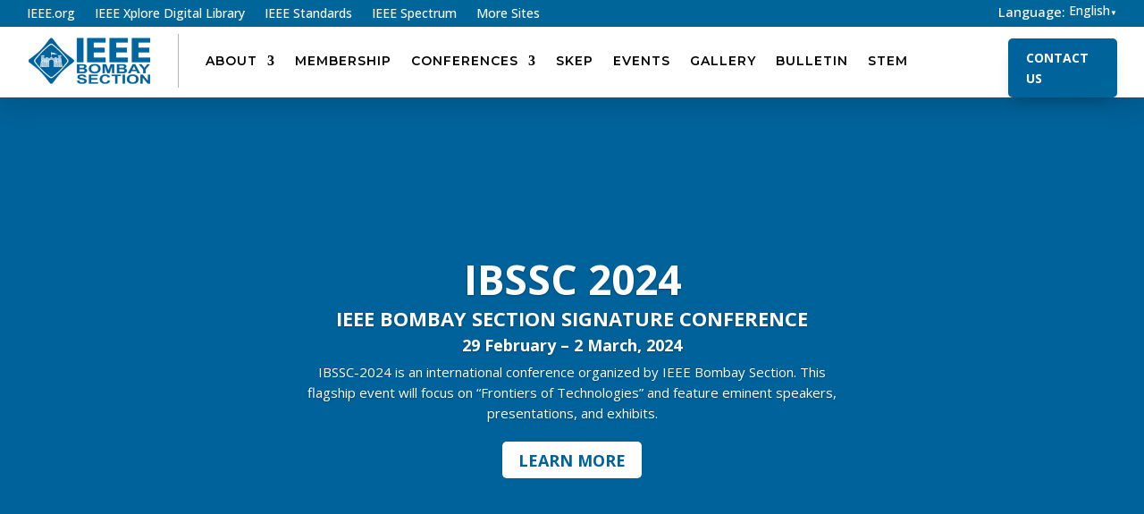

--- FILE ---
content_type: application/x-javascript
request_url: https://ieeebombay.org/wp-content/plugins/divi-pixel/scripts/frontend-bundle.min.js?ver=1.0.0
body_size: 410
content:
!function(n){var t={};function i(o){if(t[o])return t[o].exports;var u=t[o]={i:o,l:!1,exports:{}};return n[o].call(u.exports,u,u.exports,i),u.l=!0,u.exports}i.m=n,i.c=t,i.d=function(n,t,o){i.o(n,t)||Object.defineProperty(n,t,{configurable:!1,enumerable:!0,get:o})},i.n=function(n){var t=n&&n.__esModule?function(){return n.default}:function(){return n};return i.d(t,"a",t),t},i.o=function(n,t){return Object.prototype.hasOwnProperty.call(n,t)},i.p="/",i(i.s=264)}({15:function(n,t){},16:function(n,t){},17:function(n,t){},18:function(n,t){},19:function(n,t){},20:function(n,t){},21:function(n,t){},22:function(n,t){},23:function(n,t){},24:function(n,t){},25:function(n,t){},26:function(n,t){},264:function(n,t,i){i(78),i(77),i(69),i(70),i(15),i(16),i(17),i(18),i(19),i(20),i(21),i(22),i(23),i(24),i(25),i(26),i(76),i(27),i(28),i(29),i(30),i(31),i(32),i(61),i(62),i(33),i(34),i(35),i(36),i(37),i(38),i(39),i(41),i(42),i(43),i(71),i(72),i(265),i(266),i(267),i(44),i(45),i(51),i(46),i(52),i(53),i(268),i(54),i(55),i(56),i(64),i(57),i(75),i(73),i(74),i(58),i(59),i(60),i(63),n.exports=i(269)},265:function(n,t){},266:function(n,t){},267:function(n,t){},268:function(n,t){},269:function(n,t){window.ETBuilderBackend&&window.ETBuilderBackend.defaults&&(window.ETBuilderBackend.defaults.dipi_before_after_slider={before_image:window.DiviPixelBuilderData.defaults.image,after_image:window.DiviPixelBuilderData.defaults.image})},27:function(n,t){},28:function(n,t){},29:function(n,t){},30:function(n,t){},31:function(n,t){},32:function(n,t){},33:function(n,t){},34:function(n,t){},35:function(n,t){},36:function(n,t){},37:function(n,t){},38:function(n,t){},39:function(n,t){},41:function(n,t){},42:function(n,t){},43:function(n,t){},44:function(n,t){},45:function(n,t){},46:function(n,t){},51:function(n,t){},52:function(n,t){},53:function(n,t){},54:function(n,t){},55:function(n,t){},56:function(n,t){},57:function(n,t){},58:function(n,t){},59:function(n,t){},60:function(n,t){},61:function(n,t){},62:function(n,t){},63:function(n,t){},64:function(n,t){},69:function(n,t){},70:function(n,t){},71:function(n,t){},72:function(n,t){},73:function(n,t){},74:function(n,t){},75:function(n,t){},76:function(n,t){},77:function(n,t){},78:function(n,t){}});